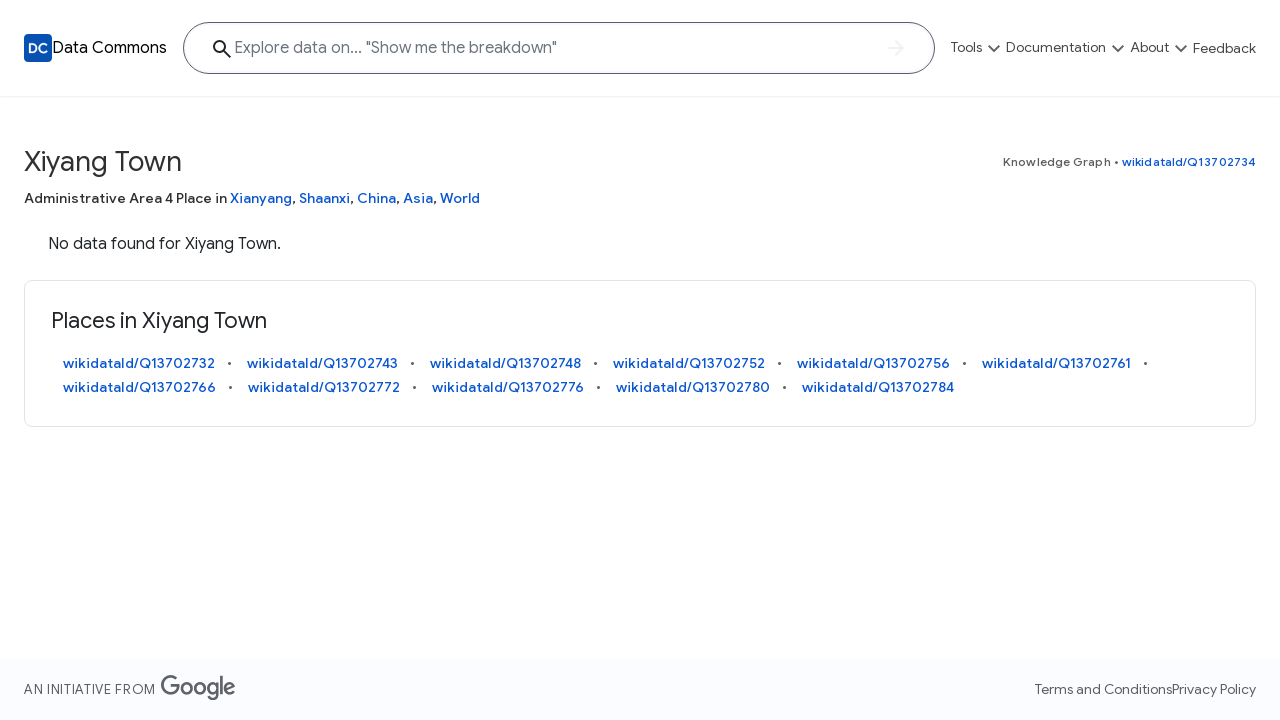

--- FILE ---
content_type: application/javascript; charset=utf-8
request_url: https://datacommons.org/2630.js
body_size: -142
content:
(self.webpackChunkdatacommons_org=self.webpackChunkdatacommons_org||[]).push([[2630],{62630:()=>{Prism.languages.csv={value:/[^\r\n,"]+|"(?:[^"]|"")*"(?!")/,punctuation:/,/}}}]);